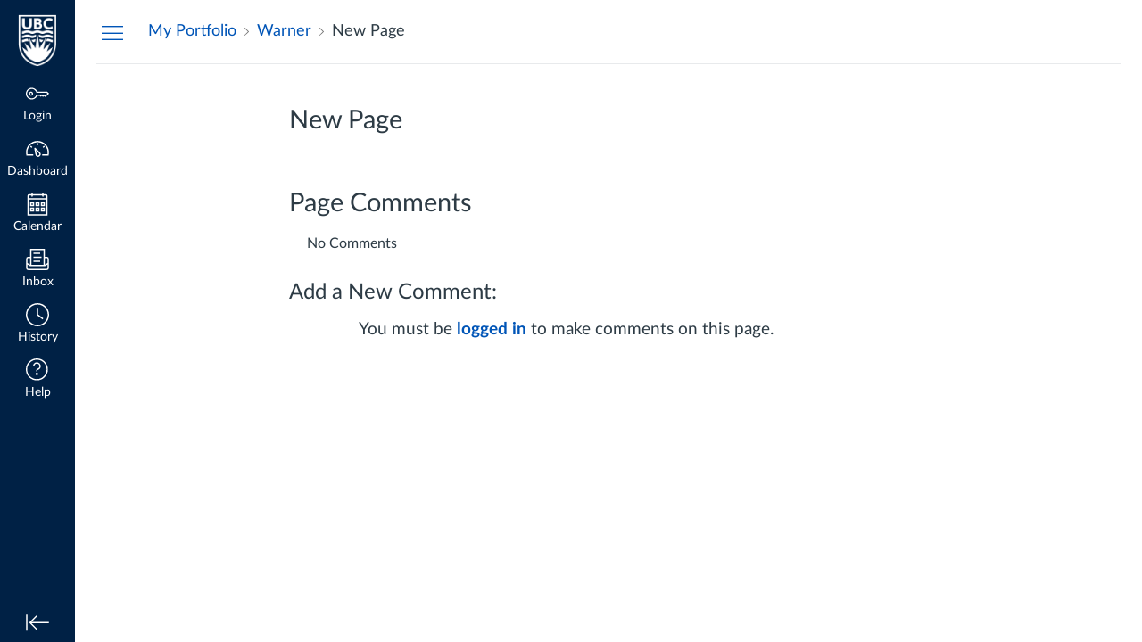

--- FILE ---
content_type: text/html; charset=utf-8
request_url: https://canvas.ubc.ca/eportfolios/44082/entries/131527
body_size: 10718
content:
<!DOCTYPE html>
<html dir="ltr" lang="en-CA">
<head>
  <meta charset="utf-8">
  <meta name="viewport" content="width=device-width, initial-scale=1">
  <meta name="theme-color" content="#002145">
  
  <meta name="robots" content="noindex,nofollow" />
  <meta name="apple-itunes-app" content="app-id=480883488">
<link rel="manifest" href="/web-app-manifest/manifest.json">
  <meta name="sentry-trace" content="cf88301a50de41dfb49416c3ed9ab17f-05426422f0d340a4-0"/>
  <title>New Page: Warner: My Portfolio</title>

  <link rel="preload" href="https://du11hjcvx0uqb.cloudfront.net/dist/fonts/lato/extended/Lato-Regular-bd03a2cc27.woff2" as="font" type="font/woff2" crossorigin="anonymous">
  <link rel="preload" href="https://du11hjcvx0uqb.cloudfront.net/dist/fonts/lato/extended/Lato-Bold-cccb897485.woff2" as="font" type="font/woff2" crossorigin="anonymous">
  <link rel="preload" href="https://du11hjcvx0uqb.cloudfront.net/dist/fonts/lato/extended/Lato-Italic-4eb103b4d1.woff2" as="font" type="font/woff2" crossorigin="anonymous">
  <link rel="stylesheet" href="https://du11hjcvx0uqb.cloudfront.net/dist/brandable_css/no_variables/bundles/fonts-eb4a10fb18.css" media="screen" />
  <link rel="stylesheet" href="https://du11hjcvx0uqb.cloudfront.net/dist/brandable_css/9c10ca144dbe9e6a3715bf538e52ac42/variables-6ceabaf6137deaa1b310c07895491bdd.css" media="all" />
  <link rel="stylesheet" href="https://du11hjcvx0uqb.cloudfront.net/dist/brandable_css/new_styles_normal_contrast/bundles/common-1900227737.css" media="all" />
  <link rel="stylesheet" href="https://du11hjcvx0uqb.cloudfront.net/dist/brandable_css/new_styles_normal_contrast/bundles/tinymce-5fc893f669.css" media="screen" />
  <link rel="stylesheet" href="https://du11hjcvx0uqb.cloudfront.net/dist/brandable_css/new_styles_normal_contrast/bundles/instructure_eportfolio-f8eab816ab.css" media="screen" />
  <link rel="apple-touch-icon" href="https://instructure-uploads.s3.amazonaws.com/account_112240000000000001/attachments/16/UBC_2017_Social_Media_Avatars_Canvas_180x180_Mobile-joe.png" />
  <link rel="icon" type="image/x-icon" href="https://instructure-uploads.s3.amazonaws.com/account_112240000000000001/attachments/15/ubc_2017_social_media_avatars_canvas_180x180_mobile_joe_0il_icon.ico" />
  <link rel="preload" href="https://du11hjcvx0uqb.cloudfront.net/dist/javascripts/translations/en-CA-b9632a863a.json" as="fetch" type="application/json" crossorigin="anonymous">
  <link rel="stylesheet" href="https://instructure-uploads-yul.s3.ca-central-1.amazonaws.com/account_112240000000000001/attachments/31681608/ubc.css" media="all" />
  
  <script>if (navigator.userAgent.match(/(MSIE|Trident\/)/)) location.replace('/ie-is-not-supported.html')</script>
  <script>
    INST = {"environment":"production","disableGooglePreviews":true,"logPageViews":true,"editorButtons":[]};
    ENV = {"ASSET_HOST":"https://du11hjcvx0uqb.cloudfront.net","active_brand_config_json_url":"https://du11hjcvx0uqb.cloudfront.net/dist/brandable_css/9c10ca144dbe9e6a3715bf538e52ac42/variables-6ceabaf6137deaa1b310c07895491bdd.json","active_brand_config":{"md5":"9c10ca144dbe9e6a3715bf538e52ac42","variables":{"ic-brand-primary":"#002044","ic-brand-font-color-dark":"#2d3b45","ic-link-color":"#0055b7","ic-brand-button--primary-bgd":"#0055b7","ic-brand-button--secondary-bgd":"#00a7e1","ic-brand-global-nav-bgd":"#002145","ic-brand-global-nav-menu-item__text-color--active":"#002145","ic-brand-global-nav-menu-item__badge-text":"#002145","ic-brand-global-nav-logo-bgd":"#002145","ic-brand-header-image":"https://instructure-uploads.s3.amazonaws.com/account_112240000000000001/attachments/21/ubc_logo.png","ic-brand-watermark-opacity":"1","ic-brand-favicon":"https://instructure-uploads.s3.amazonaws.com/account_112240000000000001/attachments/15/ubc_2017_social_media_avatars_canvas_180x180_mobile_joe_0il_icon.ico","ic-brand-apple-touch-icon":"https://instructure-uploads.s3.amazonaws.com/account_112240000000000001/attachments/16/UBC_2017_Social_Media_Avatars_Canvas_180x180_Mobile-joe.png","ic-brand-msapplication-tile-square":"https://instructure-uploads.s3.amazonaws.com/account_112240000000000001/attachments/17/UBC_2017_Social_Media_Avatars_Canvas_558x558_WindowsTile-joe.png","ic-brand-msapplication-tile-wide":"https://instructure-uploads.s3.amazonaws.com/account_112240000000000001/attachments/11/UBC_2017_Social_Media_Avatars_Canvas_558x270_WindowsWideTile.png","ic-brand-right-sidebar-logo":"https://instructure-uploads.s3.amazonaws.com/account_112240000000000001/attachments/18/2_2016_UBCNarrow_Signature_BlueRGB72.png","ic-brand-Login-body-bgd-color":"#002145","ic-brand-Login-body-bgd-shadow-color":"#002145","ic-brand-Login-logo":"https://instructure-uploads.s3.amazonaws.com/account_112240000000000001/attachments/19/UBC_2017_Social_Media_Avatars_Canvas_380x150_Login.png","ic-brand-Login-Content-bgd-color":"#ffffff","ic-brand-Login-Content-border-color":"#f2f2f2","ic-brand-Login-Content-label-text-color":"#444444","ic-brand-Login-Content-password-text-color":"#444444","ic-brand-Login-footer-link-color":"#002145","ic-brand-Login-instructure-logo":"#f2f2f2"},"share":false,"name":null,"created_at":"2025-01-08T14:50:51-08:00","js_overrides":"https://instructure-uploads-yul.s3.ca-central-1.amazonaws.com/account_112240000000000001/attachments/37247675/ubc.js","css_overrides":"https://instructure-uploads-yul.s3.ca-central-1.amazonaws.com/account_112240000000000001/attachments/31681608/ubc.css","mobile_js_overrides":"","mobile_css_overrides":"","parent_md5":null},"confetti_branding_enabled":false,"url_to_what_gets_loaded_inside_the_tinymce_editor_css":["https://du11hjcvx0uqb.cloudfront.net/dist/brandable_css/9c10ca144dbe9e6a3715bf538e52ac42/variables-6ceabaf6137deaa1b310c07895491bdd.css","https://du11hjcvx0uqb.cloudfront.net/dist/brandable_css/new_styles_normal_contrast/bundles/what_gets_loaded_inside_the_tinymce_editor-a370c48efb.css","https://du11hjcvx0uqb.cloudfront.net/dist/brandable_css/no_variables/bundles/fonts-eb4a10fb18.css"],"url_for_high_contrast_tinymce_editor_css":["https://du11hjcvx0uqb.cloudfront.net/dist/brandable_css/default/variables-high_contrast-6ceabaf6137deaa1b310c07895491bdd.css","https://du11hjcvx0uqb.cloudfront.net/dist/brandable_css/new_styles_high_contrast/bundles/what_gets_loaded_inside_the_tinymce_editor-1d2c45ff3b.css","https://du11hjcvx0uqb.cloudfront.net/dist/brandable_css/no_variables/bundles/fonts-eb4a10fb18.css"],"captcha_site_key":"6LftyLgZAAAAAC10tel8XGucbApMIY8-uFB_yVcN","current_user_id":null,"current_user_global_id":null,"current_user_usage_metrics_id":null,"current_user_roles":null,"current_user_is_student":false,"current_user_types":null,"current_user_disabled_inbox":null,"current_user_visited_tabs":null,"discussions_reporting":true,"files_domain":"cluster222.canvas-user-content.com","group_information":null,"DOMAIN_ROOT_ACCOUNT_ID":"112240000000000001","DOMAIN_ROOT_ACCOUNT_UUID":"WiYEKZJIYozJ60jtONj9XJdFwpxtMAY075lLT4pj","CAREER_THEME_URL":null,"CAREER_DARK_THEME_URL":null,"k12":false,"help_link_name":"Help","help_link_icon":"help","ADA_CHATBOT_ENABLED":false,"use_high_contrast":null,"auto_show_cc":null,"disable_celebrations":null,"disable_keyboard_shortcuts":null,"LTI_LAUNCH_FRAME_ALLOWANCES":["geolocation *","microphone *","camera *","midi *","encrypted-media *","autoplay *","clipboard-write *","display-capture *"],"DEEP_LINKING_POST_MESSAGE_ORIGIN":"https://canvas.ubc.ca","comment_library_suggestions_enabled":null,"SETTINGS":{"open_registration":false,"collapse_global_nav":null,"release_notes_badge_disabled":null,"can_add_pronouns":true,"show_sections_in_course_tray":true,"enable_content_a11y_checker":false,"suppress_assignments":false},"RAILS_ENVIRONMENT":"Production","SENTRY_FRONTEND":{"dsn":"https://355a1d96717e4038ac25aa852fa79a8f@relay-yul.sentry.insops.net/388","org_slug":"instructure","base_url":"https://sentry.insops.net","normalized_route":"/eportfolios/{eportfolio_id}/entries/{id}","errors_sample_rate":"0.005","traces_sample_rate":"0.005","url_deny_pattern":"instructure-uploads.*amazonaws.com","revision":"canvas-lms@20260128.611"},"DATA_COLLECTION_ENDPOINT":"https://canvas-frontend-data-yul-prod.inscloudgate.net/submit","DOMAIN_ROOT_ACCOUNT_SFID":"001A000000878ZtIAI","DIRECT_SHARE_ENABLED":false,"CAN_VIEW_CONTENT_SHARES":null,"FEATURES":{"account_level_blackout_dates":false,"assignment_edit_placement_not_on_announcements":false,"a11y_checker_ai_alt_text_generation":false,"a11y_checker_ai_table_caption_generation":false,"a11y_checker_additional_resources":false,"block_content_editor_toolbar_reorder":false,"commons_new_quizzes":true,"consolidated_media_player":true,"courses_popout_sisid":true,"create_external_apps_side_tray_overrides":false,"dashboard_graphql_integration":false,"developer_key_user_agent_alert":true,"disallow_threaded_replies_fix_alert":true,"disallow_threaded_replies_manage":true,"discussion_ai_survey_link":false,"discussion_checkpoints":false,"discussion_permalink":true,"enhanced_course_creation_account_fetching":false,"explicit_latex_typesetting":false,"feature_flag_ui_sorting":true,"files_a11y_rewrite":true,"files_a11y_rewrite_toggle":true,"horizon_course_setting":false,"instui_for_import_page":true,"instui_header":false,"media_links_use_attachment_id":true,"multiselect_gradebook_filters":true,"new_quizzes_media_type":true,"new_quizzes_navigation_updates":true,"new_quizzes_surveys":true,"permanent_page_links":true,"rce_a11y_resize":true,"rce_find_replace":true,"render_both_to_do_lists":false,"scheduled_feedback_releases":true,"speedgrader_studio_media_capture":true,"student_access_token_management":true,"top_navigation_placement_a11y_fixes":true,"validate_call_to_action":false,"block_content_editor_ai_alt_text":true,"ux_list_concluded_courses_in_bp":false,"assign_to_in_edit_pages_rewrite":true,"account_level_mastery_scales":false,"ams_root_account_integration":false,"ams_advanced_content_organization":false,"api_rate_limits":true,"buttons_and_icons_root_account":true,"canvas_apps_sub_account_access":false,"course_pace_allow_bulk_pace_assign":false,"course_pace_download_document":false,"course_pace_draft_state":false,"course_pace_pacing_status_labels":false,"course_pace_pacing_with_mastery_paths":false,"course_pace_time_selection":false,"course_pace_weighted_assignments":false,"course_paces_skip_selected_days":false,"create_course_subaccount_picker":true,"disable_iframe_sandbox_file_show":false,"extended_submission_state":false,"file_verifiers_for_quiz_links":true,"increased_top_nav_pane_size":true,"instui_nav":false,"login_registration_ui_identity":false,"lti_apps_page_ai_translation":true,"lti_apps_page_instructors":false,"lti_asset_processor":false,"lti_asset_processor_discussions":false,"lti_link_to_apps_from_developer_keys":false,"lti_registrations_discover_page":true,"lti_registrations_next":false,"lti_registrations_page":true,"lti_registrations_usage_data":true,"lti_registrations_usage_data_dev":false,"lti_registrations_usage_data_low_usage":false,"lti_registrations_usage_tab":false,"lti_toggle_placements":true,"mobile_offline_mode":false,"modules_requirements_allow_percentage":false,"non_scoring_rubrics":true,"open_tools_in_new_tab":true,"product_tours":false,"rce_lite_enabled_speedgrader_comments":true,"rce_transform_loaded_content":false,"react_discussions_post":true,"restrict_student_access":false,"rubric_criterion_range":true,"scheduled_page_publication":true,"send_usage_metrics":false,"top_navigation_placement":false,"youtube_migration":false,"widget_dashboard":false,"account_survey_notifications":false,"embedded_release_notes":false,"canvas_k6_theme":null,"lti_asset_processor_course":null,"new_math_equation_handling":false},"current_user":{},"context_asset_string":null,"TIMEZONE":"America/Los_Angeles","CONTEXT_TIMEZONE":null,"LOCALES":["en-CA","en"],"BIGEASY_LOCALE":"en_CA","FULLCALENDAR_LOCALE":"en-ca","MOMENT_LOCALE":"en-ca","rce_auto_save_max_age_ms":86400000,"K5_USER":false,"USE_CLASSIC_FONT":false,"K5_HOMEROOM_COURSE":false,"K5_SUBJECT_COURSE":false,"LOCALE_TRANSLATION_FILE":"https://du11hjcvx0uqb.cloudfront.net/dist/javascripts/translations/en-CA-b9632a863a.json","ACCOUNT_ID":"1","horizon_course":false,"HORIZON_ACCOUNT":null,"RICH_CONTENT_APP_HOST":"rich-content-yul.inscloudgate.net","RICH_CONTENT_CAN_UPLOAD_FILES":false,"RICH_CONTENT_CAN_EDIT_FILES":false,"RICH_CONTENT_INST_RECORD_TAB_DISABLED":false,"RICH_CONTENT_AI_TEXT_TOOLS":false,"eportfolio_id":"44082","category_id":"77747","owner_view":false,"SKIP_ENHANCING_USER_CONTENT":true,"SECTION_COUNT_IDX":0,"notices":[],"active_context_tab":null};
    BRANDABLE_CSS_HANDLEBARS_INDEX = [["new_styles_normal_contrast","new_styles_high_contrast","new_styles_normal_contrast_rtl","new_styles_high_contrast_rtl","new_styles_normal_contrast_dyslexic","new_styles_high_contrast_dyslexic","new_styles_normal_contrast_dyslexic_rtl","new_styles_high_contrast_dyslexic_rtl"],{"10":["908ffbc673",0,"d5c9044c6e",2,0,0,2,2],"15":["c8540c43a4",0,"0a2196be1d",2,0,0,2,2],"19":["df5777ed9c"],"61":["d5c4afc14e","ebb835cdef","384361a056","2e0ba247d5",0,1,2,3],"67":["db2aeb63d1",0,"32c90f1518",2,0,0,2,2],"71":["b848cc547a","83ae671549","d1c7bac7c6","0888a4a9e7",0,1,2,3],"06":["ba28819778",0,"96b99aafe5",2,0,0,2,2],"f0":["b349f31f5e",0,0,0,0,0,0,0],"c8":["aeda914f8b","c49cb30680","817080456d","ea2c01509e",0,1,2,3],"1e":["834e660fc6","35fd7c2fa0","99d344b95a","3de47096dc",0,1,2,3],"0c":["4dae5befd2",0,"c18876be89",2,0,0,2,2],"da":["b5a7f9cd8f","6e65f5abf7","773390ae11","6481b459be",0,1,2,3],"1d":["2128789890",0,"e568085637",2,0,0,2,2],"08":["64bff5a97d"],"e2":["79d37f210d"],"9f":["d39b291ba6",0,0,0,0,0,0,0],"2b":["20b6964699","b11dc54da6","62fe3ea30b","6bb4a7ae9e",0,1,2,3],"2c":["8a926fc28b",0,0,0,0,0,0,0],"c2":["6f2721ae01"],"9c":["c31821c764",0,"1693aba1da",2,0,0,2,2],"c5":["b5d5bef953","09b4a0b487","27a133737e","2098769aea",0,1,2,3],"f2":["51574f9b13"]}]
      REMOTES = {};
  </script>
  <script src="https://du11hjcvx0uqb.cloudfront.net/dist/brandable_css/9c10ca144dbe9e6a3715bf538e52ac42/variables-6ceabaf6137deaa1b310c07895491bdd.js" defer="defer"></script>
  <script src="https://du11hjcvx0uqb.cloudfront.net/dist/timezone/America/Los_Angeles-6699c54112.js" defer="defer"></script>
  <script src="https://du11hjcvx0uqb.cloudfront.net/dist/timezone/en_CA-21c9309bc0.js" defer="defer"></script>
  <script src="https://du11hjcvx0uqb.cloudfront.net/dist/webpack-production/moment/locale/en-ca-chunk-9d0e0de20461fcfa.js" defer="defer"></script>
  <script src="https://du11hjcvx0uqb.cloudfront.net/dist/webpack-production/react-entry-be1bde4765d8e661.js" crossorigin="anonymous" defer="defer"></script>
  <script src="https://du11hjcvx0uqb.cloudfront.net/dist/webpack-production/main-entry-36eab09fdd7cf1a4.js" crossorigin="anonymous" defer="defer"></script>
<script>
//<![CDATA[
(window.bundles || (window.bundles = [])).push('eportfolio');
(window.bundles || (window.bundles = [])).push('eportfolios_wizard_box');
(window.deferredBundles || (window.deferredBundles = [])).push('eportfolios_wizard_box');
(window.bundles || (window.bundles = [])).push('navigation_header');
//]]>
</script>
  
</head>

<body class="with-left-side course-menu-expanded with-right-side  primary-nav-expanded full-width responsive_student_grades_page">

<noscript>
  <div role="alert" class="ic-flash-static ic-flash-error">
    <div class="ic-flash__icon" aria-hidden="true">
      <i class="icon-warning"></i>
    </div>
    <h1>You need to have JavaScript enabled in order to access this site.</h1>
  </div>
</noscript>




<div id="flash_message_holder"></div>
<div id="flash_screenreader_holder"></div>

<div id="application" class="ic-app ">
  




<header id="mobile-header" class="no-print">
  <button type="button" class="Button Button--icon-action-rev Button--large mobile-header-hamburger">
    <i class="icon-solid icon-hamburger"></i>
    <span id="mobileHeaderInboxUnreadBadge" class="menu-item__badge" style="min-width: 0; top: 12px; height: 12px; right: 6px; display:none;"></span>
    <span class="screenreader-only">Global Navigation Menu</span>
  </button>
  <div class="mobile-header-space"></div>
    <a class="mobile-header-title expandable" href="/eportfolios/44082" role="button" aria-controls="mobileContextNavContainer">
      <div>My Portfolio</div>
        <div>New Page</div>
    </a>

  <div id="nutrition_facts_mobile_container"></div>


    <div class="mobile-header-space"></div>
    <button type="button" class="Button Button--icon-action-rev Button--large mobile-header-arrow" aria-label="Navigation Menu">
      <i class="icon-arrow-open-down" id="mobileHeaderArrowIcon"></i>
    </button>
</header>
<nav id="mobileContextNavContainer"></nav>

<header id="header" class="ic-app-header no-print no-user" aria-label="Global Header">
  <a href="#content" id="skip_navigation_link">Skip To Content</a>
  <div role="region" class="ic-app-header__main-navigation" aria-label="Global Navigation">
      <div class="ic-app-header__logomark-container">
        <a href="https://canvas.ubc.ca/" class="ic-app-header__logomark">
          <span class="screenreader-only">Dashboard</span>
        </a>
      </div>
    <ul id="menu" class="ic-app-header__menu-list">
        <li class="menu-item ic-app-header__menu-list-item">
          <a id="global_nav_login_link" href="/login" class="ic-app-header__menu-list-link">
            <div class="menu-item-icon-container" aria-hidden="true">
              <svg xmlns="http://www.w3.org/2000/svg" class="ic-icon-svg ic-icon-svg--login" version="1.1" x="0" y="0" viewBox="241 -241 512 512" enable-background="new 241 -241 512 512" xml:space="preserve"><path d="M743.9 5.9l-35.7-35.7H492.9c-6.5-16.2-17.3-32-31.7-46.4 -50.4-50.4-132-50.4-182.4 0s-50.4 132.1 0 182.5 132 50.4 182.4 0c11.8-11.8 20.6-25.9 27-41.8H547L570.6 88l22.8-22.8L616.2 88 639 65.2 661.8 88l24.1-24.1 15.6-1.5 4.6-0.5L753 15 743.9 5.9 743.9 5.9zM694.4 37.1l-15.6 1.5 -4.6 0.5 -12.4 12.4 -12.9-12.9h-19.8l-12.9 12.9 -12.9-12.9h-19.8l-12.9 12.9 -12.9-12.9h-87.6l-2.9 8.8c-5.3 16-13.2 29.5-24.2 40.6 -40.3 40.3-105.6 40.3-145.9 0s-40.3-105.7 0-146 105.6-40.3 145.9 0c14.3 14.3 24.4 29.8 28.6 44.6l2.7 9.4h223.3l19 19L694.4 37.1 694.4 37.1zM322.3-16.2c-17.5 17.5-17.5 46 0 63.5 17.5 17.5 46 17.5 63.5 0 17.5-17.5 17.5-46 0-63.5C368.2-33.8 339.8-33.8 322.3-16.2L322.3-16.2zM367.6 29.1c-7.5 7.5-19.7 7.5-27.2 0 -7.5-7.5-7.5-19.7 0-27.2s19.7-7.5 27.2 0S375.2 21.6 367.6 29.1L367.6 29.1z"/></svg>

            </div>
            <div class="menu-item__text">
              Login
            </div>
          </a>
        </li>
      <li class="ic-app-header__menu-list-item ">
        <a id="global_nav_dashboard_link" href="https://canvas.ubc.ca/" class="ic-app-header__menu-list-link">
          <div class="menu-item-icon-container" aria-hidden="true">
            <svg xmlns="http://www.w3.org/2000/svg" class="ic-icon-svg ic-icon-svg--dashboard" version="1.1" x="0" y="0" viewBox="0 0 280 200" enable-background="new 0 0 280 200" xml:space="preserve"><path d="M273.09,180.75H197.47V164.47h62.62A122.16,122.16,0,1,0,17.85,142a124,124,0,0,0,2,22.51H90.18v16.29H6.89l-1.5-6.22A138.51,138.51,0,0,1,1.57,142C1.57,65.64,63.67,3.53,140,3.53S278.43,65.64,278.43,142a137.67,137.67,0,0,1-3.84,32.57ZM66.49,87.63,50.24,71.38,61.75,59.86,78,76.12Zm147,0L202,76.12l16.25-16.25,11.51,11.51ZM131.85,53.82v-23h16.29v23Zm15.63,142.3a31.71,31.71,0,0,1-28-16.81c-6.4-12.08-15.73-72.29-17.54-84.25a8.15,8.15,0,0,1,13.58-7.2c8.88,8.21,53.48,49.72,59.88,61.81a31.61,31.61,0,0,1-27.9,46.45ZM121.81,116.2c4.17,24.56,9.23,50.21,12,55.49A15.35,15.35,0,1,0,161,157.3C158.18,152,139.79,133.44,121.81,116.2Z" /></svg>

          </div>
          <div class="menu-item__text">
            Dashboard
          </div>
        </a>
      </li>
      <li class="menu-item ic-app-header__menu-list-item ">
        <a id="global_nav_calendar_link" href="/calendar" class="ic-app-header__menu-list-link">
          <div class="menu-item-icon-container" aria-hidden="true">
            <svg xmlns="http://www.w3.org/2000/svg" class="ic-icon-svg ic-icon-svg--calendar" version="1.1" x="0" y="0" viewBox="0 0 280 280" enable-background="new 0 0 280 280" xml:space="preserve"><path d="M197.07,213.38h16.31V197.07H197.07Zm-16.31,16.31V180.76h48.92v48.92Zm-48.92-16.31h16.31V197.07H131.85Zm-16.31,16.31V180.76h48.92v48.92ZM66.62,213.38H82.93V197.07H66.62ZM50.32,229.68V180.76H99.24v48.92Zm146.75-81.53h16.31V131.85H197.07Zm-16.31,16.31V115.54h48.92v48.92Zm-48.92-16.31h16.31V131.85H131.85Zm-16.31,16.31V115.54h48.92v48.92ZM66.62,148.15H82.93V131.85H66.62ZM50.32,164.46V115.54H99.24v48.92ZM34,262.29H246V82.93H34ZM246,66.62V42.16A8.17,8.17,0,0,0,237.84,34H213.38v8.15a8.15,8.15,0,1,1-16.31,0V34H82.93v8.15a8.15,8.15,0,0,1-16.31,0V34H42.16A8.17,8.17,0,0,0,34,42.16V66.62Zm-8.15-48.92a24.49,24.49,0,0,1,24.46,24.46V278.6H17.71V42.16A24.49,24.49,0,0,1,42.16,17.71H66.62V9.55a8.15,8.15,0,0,1,16.31,0v8.15H197.07V9.55a8.15,8.15,0,1,1,16.31,0v8.15Z"/></svg>

          </div>
          <div class="menu-item__text">
            Calendar
          </div>
        </a>
      </li>
      <li class="menu-item ic-app-header__menu-list-item ">
      <!-- TODO: Add back global search when available -->
        <a id="global_nav_conversations_link" href="/conversations" class="ic-app-header__menu-list-link">
          <div class="menu-item-icon-container">
            <span aria-hidden="true"><svg xmlns="http://www.w3.org/2000/svg" class="ic-icon-svg ic-icon-svg--inbox" version="1.1" x="0" y="0" viewBox="0 0 280 280" enable-background="new 0 0 280 280" xml:space="preserve"><path d="M91.72,120.75h96.56V104.65H91.72Zm0,48.28h80.47V152.94H91.72Zm0-96.56h80.47V56.37H91.72Zm160.94,34.88H228.52V10.78h-177v96.56H27.34A24.17,24.17,0,0,0,3.2,131.48V244.14a24.17,24.17,0,0,0,24.14,24.14H252.66a24.17,24.17,0,0,0,24.14-24.14V131.48A24.17,24.17,0,0,0,252.66,107.34Zm0,16.09a8.06,8.06,0,0,1,8,8v51.77l-32.19,19.31V123.44ZM67.58,203.91v-177H212.42v177ZM27.34,123.44H51.48v79.13L19.29,183.26V131.48A8.06,8.06,0,0,1,27.34,123.44ZM252.66,252.19H27.34a8.06,8.06,0,0,1-8-8V202l30,18H230.75l30-18v42.12A8.06,8.06,0,0,1,252.66,252.19Z"/></svg>
</span>
            <span class="menu-item__badge"></span>
          </div>
          <div class="menu-item__text">
            Inbox
          </div>
        </a>
      </li>
        <li class="menu-item ic-app-header__menu-list-item" >
          <a id="global_nav_history_link" role="button" href="#" class="ic-app-header__menu-list-link">
            <div class="menu-item-icon-container" aria-hidden="true">
              <svg viewBox="0 0 1920 1920" class="ic-icon-svg menu-item__icon svg-icon-history" version="1.1" xmlns="http://www.w3.org/2000/svg">
    <path d="M960 112.941c-467.125 0-847.059 379.934-847.059 847.059 0 467.125 379.934 847.059 847.059 847.059 467.125 0 847.059-379.934 847.059-847.059 0-467.125-379.934-847.059-847.059-847.059M960 1920C430.645 1920 0 1489.355 0 960S430.645 0 960 0s960 430.645 960 960-430.645 960-960 960m417.905-575.955L903.552 988.28V395.34h112.941v536.47l429.177 321.77-67.765 90.465z" stroke="none" stroke-width="1" fill-rule="evenodd"/>
</svg>
            </div>
            <div class="menu-item__text">
              History
            </div>
          </a>
        </li>
      <li class="ic-app-header__menu-list-item">
        <a id="global_nav_help_link" role="button" class="ic-app-header__menu-list-link" data-track-category="help system" data-track-label="help button" href="https://help.instructure.com">
          <div class="menu-item-icon-container" role="presentation">
              <svg xmlns="http://www.w3.org/2000/svg" class="ic-icon-svg menu-item__icon svg-icon-help" version="1.1" x="0" y="0" viewBox="0 0 200 200" enable-background="new 0 0 200 200" xml:space="preserve" fill="currentColor"><path d="M100,127.88A11.15,11.15,0,1,0,111.16,139,11.16,11.16,0,0,0,100,127.88Zm8.82-88.08a33.19,33.19,0,0,1,23.5,23.5,33.54,33.54,0,0,1-24,41.23,3.4,3.4,0,0,0-2.74,3.15v9.06H94.42v-9.06a14.57,14.57,0,0,1,11.13-14,22.43,22.43,0,0,0,13.66-10.27,22.73,22.73,0,0,0,2.31-17.37A21.92,21.92,0,0,0,106,50.59a22.67,22.67,0,0,0-19.68,3.88,22.18,22.18,0,0,0-8.65,17.64H66.54a33.25,33.25,0,0,1,13-26.47A33.72,33.72,0,0,1,108.82,39.8ZM100,5.2A94.8,94.8,0,1,0,194.8,100,94.91,94.91,0,0,0,100,5.2m0,178.45A83.65,83.65,0,1,1,183.65,100,83.73,83.73,0,0,1,100,183.65" transform="translate(-5.2 -5.2)"/></svg>

            <span class="menu-item__badge"></span>
          </div>
          <div class="menu-item__text">
            Help
          </div>
</a>      </li>
    </ul>
  </div>
  <div class="ic-app-header__secondary-navigation">
    <ul class="ic-app-header__menu-list">
      <li class="menu-item ic-app-header__menu-list-item">
        <a
          id="primaryNavToggle"
          role="button"
          href="#"
          class="ic-app-header__menu-list-link ic-app-header__menu-list-link--nav-toggle"
          aria-label="Minimize global navigation"
          title="Minimize global navigation"
        >
          <div class="menu-item-icon-container" aria-hidden="true">
            <svg xmlns="http://www.w3.org/2000/svg" class="ic-icon-svg ic-icon-svg--navtoggle" version="1.1" x="0" y="0" width="40" height="32" viewBox="0 0 40 32" xml:space="preserve">
  <path d="M39.5,30.28V2.48H37.18v27.8Zm-4.93-13.9L22.17,4,20.53,5.61l9.61,9.61H.5v2.31H30.14l-9.61,9.61,1.64,1.64Z"/>
</svg>

          </div>
        </a>
      </li>
    </ul>
  </div>
  <div id="global_nav_tray_container"></div>
  <div id="global_nav_tour"></div>
</header>


  <div id="instructure_ajax_error_box">
    <div style="text-align: right; background-color: #fff;"><a href="#" class="close_instructure_ajax_error_box_link">Close</a></div>
    <iframe id="instructure_ajax_error_result" src="about:blank" style="border: 0;" title="Error"></iframe>
  </div>

  <div id="wrapper" class="ic-Layout-wrapper">
        <div class="ic-app-nav-toggle-and-crumbs no-print">
            <button type="button" id="courseMenuToggle" class="Button Button--link ic-app-course-nav-toggle" aria-live="polite" aria-label="Hide Navigation Menu">
              <i class="icon-hamburger" aria-hidden="true"></i>
            </button>

          <div class="ic-app-crumbs ">
              <nav id="breadcrumbs" role="navigation" aria-label="breadcrumbs"><ol><li class="home"><a href="/"><span class="ellipsible"><i class="icon-home"
   title="My Dashboard">
  <span class="screenreader-only">My Dashboard</span>
</i>
</span></a></li><li><a href="/eportfolios/44082"><span class="ellipsible">My Portfolio</span></a></li><li><a href="/eportfolios/44082/Warner"><span class="ellipsible">Warner</span></a></li><li aria-current="page"><a href="/eportfolios/44082/Warner/New_Page"><span class="ellipsible">New Page</span></a></li></ol></nav>
          </div>


          <div id="nutrition_facts_container"></div>
          <div class="right-of-crumbs right-of-crumbs-no-reverse">
              <div id="ai-information-mount"></div>
          </div>

        </div>
    <div id="main" class="ic-Layout-columns">
        <div class="ic-Layout-watermark" aria-hidden="true"></div>
        <div id="left-side"
          class="ic-app-course-menu ic-sticky-on "
          style="display: block"
          >
          <div id="sticky-container" class="ic-sticky-frame">
              <div id='section_list_mount'></div>

          </div>
        </div>
      <div id="not_right_side" class="ic-app-main-content">
        <div id="content-wrapper" class="ic-Layout-contentWrapper">
          
          <div id="content" class="ic-Layout-contentMain" role="main">
            <div id="eportfolio_portal_mount"></div>






  <h2 id="eportfolio_entry_131527"><span class="name">New Page</span></h2>
  <form class="edit_eportfolio_entry" id="edit_page_form" action="https://canvas.ubc.ca/eportfolios/44082/entries/131527" accept-charset="UTF-8" method="post"><input name="utf8" type="hidden" value="&#x2713;" autocomplete="off" /><input type="hidden" name="_method" value="patch" autocomplete="off" /><input type="hidden" name="authenticity_token" value="XHTxMbHamtbl7DgLwLV7nkLIqFIswAg7XL5TJIR3nU5zOp0a1rPw+Z+nViSOhUrUJv/mOVuMZVMzjWJMwU+kCQ==" autocomplete="off" />
  <div id="page_name_mount"></div>
  <div class="form_content">
    <input id="page_name_field" autocomplete="off" type="hidden" value="New Page" name="eportfolio_entry[name]" />
  </div>
  <div id="page_content">
  </div>
  <div class="form_content">
    <input name="eportfolio_entry[allow_comments]" type="hidden" value="0" autocomplete="off" /><input class="allow_comments" type="checkbox" value="1" checked="checked" name="eportfolio_entry[allow_comments]" id="eportfolio_entry_allow_comments" />
    <label for="eportfolio_entry_allow_comments">Allow Comments on this Page</label>
    <div style="margin-left: 40px;" class="show_comments_box ">
      <input name="eportfolio_entry[show_comments]" type="hidden" value="0" autocomplete="off" /><input class="show_comments" type="checkbox" value="1" checked="checked" name="eportfolio_entry[show_comments]" id="eportfolio_entry_show_comments" />
      <label for="eportfolio_entry_show_comments">Make Comments Public</label>
    </div>
  </div>
  <div id="page_button_mount"></div>
  <table class="formtable" style="width: 100%; display: none;">
    <tr>
      <td colspan="2">
        <div style="text-align: right; margin-right: 5%; font-size: 0.8em;">
          <a href="#" class="switch_views_link">HTML Editor</a>
          <a href="#" class="switch_views_link" style="display:none;">Rich Content Editor</a>
        </div>
        <textarea id="edit_page_content" style="width: 98%; height: 300px;" name="eportfolio_entry[content]">
</textarea>
      </td>
    </tr><tr>
    </tr>
  </table>
</form>  
<div class="section " id="page_section_blank">
  <a href="#" class="move_link no-hover" title="Drag to rearrange sections"><img alt="Drag to rearrange sections" src="https://du11hjcvx0uqb.cloudfront.net/dist/images/move-e0f9bfc8dc.png" /></a>
  <div class="section_type_name">
      Rich Text Content
  </div>
  <div class="links">
    <a href="#" class="delete_page_section_link no-hover" title="Delete this section"><i class="icon-trash standalone-icon"></i></a>
  </div>
  <div class="section_content">
  </div>
  <div style="display: none;">
    <span class="section_type">rich_text</span>
    <span class="attachment_id">&nbsp;</span>
    <span class="submission_id">&nbsp;</span>
  </div>
</div>


<div id="page_comments_holder" style="margin-top: 50px;">
  <h2 style="">Page Comments</h2>
    <div id="page_comments" style="padding: 5px 20px;">
      No Comments
      
    </div>
    
<div class="comment" id="comment_{{ blank }}" style="display: none; border: 0px solid #aaa; margin-bottom: 10px;">
  <div class="user_name pull-left">&nbsp;</div>
  <div style="float: right;">
    <span class="created_at" style="color: #888; font-size: 0.8em;">&nbsp;</span>
  </div>
  <div class="clear" style="border-top: 1px solid #ccc;"></div>
  <div class="message message-eportfolios">&nbsp;</div>
</div>

    <form id="add_page_comment_form" style="margin-top: 20px;" action="/eportfolios/44082/entries/131527/comments" accept-charset="UTF-8" method="post"><input name="utf8" type="hidden" value="&#x2713;" autocomplete="off" /><input type="hidden" name="authenticity_token" value="1erMwP7939D1foN/4rSReGrGMo+taSl/4XWjT53FLNT6pKDrmZS1/4817VCshKAyDvF85NolRBeORpIn2P0Vkw==" autocomplete="off" />
      <h3>Add a New Comment:</h3>
        <div style="text-align: center; font-size: 1.2em; margin: 10px;">
          You must be <a href="/login"><b>logged in</b></a> to make comments on this page.
        </div>
</form></div>
<div style="display: none;">
  <a href="/eportfolios/44082/entries/131527/files/%7B%7B%20uuid%20%7D%7D" class="eportfolio_download_url">&nbsp;</a>
  <div id="eportfolio_category_id">77747</div>
  <div id="eportfolio_view_image" style="text-align: center;">
    <a href="#" class="eportfolio_download" title="View the Original File"><img src="[data-uri]" class="eportfolio_image"/><a/>
  </div>
  <div id="eportfolio_download_file" style="text-align: center;">
    <a href="#" class="eportfolio_download">Click here to download <span class="filename">&nbsp;</span></a>
  </div>
</div>





          </div>
        </div>
        <div id="right-side-wrapper" class="ic-app-main-content__secondary">
          <aside id="right-side" role="complementary">
              <div id="page_sidebar">

    <div id="section_pages">
      <div id='page_list_mount'></div>
    </div>

  </div>

          </aside>
        </div>
      </div>
    </div>
  </div>



    <div id="wizard_box" tabindex="-1">
      <div class="wizard_content">
        <div class="links">
          <a href="#" class="close_wizard_link"><i class="icon-x"></i><span class="screenreader-only">Close</span></a>
        </div>
          <div class="wizard_options" >
      <h3>Using an ePortfolio</h3>
    <ul class="wizard_options_list">
      <li class="option information_step">
        <a href="#" class="header icon-info">Introduction</a>
        <div class="details" style="display: none;">
          ePortfolios are a place to demonstrate your work. They are made of sections and pages. The list of sections are along the left side of the window (<a href="#" class="sections_list_hover"><b>show me</b></a>). Each section can have multiple pages, shown on the right side of the window (<a href="#" class="pages_list_hover"><b>show me</b></a>).
        </div>
      </li>
      <li class="option content_step portfolio_step">
        <a href="#" class="header icon-document">Portfolio Sections</a>
        <div class="details" style="display: none;">
          <div style="font-size: 0.8em;">
            <p>Sections are listed along the left side of the window (<a href="#" class="sections_list_hover"><b>show me</b></a>). Each section can have multiple pages inside of it. To organize or edit a section, click the <i class="icon-more"></i>.</p>
            <p>You can rename any section by clicking &quot;Rename&quot;, rearrange sections by clicking &quot;Move To...&quot;, or delete sections by clicking &quot;Delete&quot; in the popup menu.</p>
          </div>
        </div>
      </li>
      <li class="option content_step section_step">
        <a href="#" class="header icon-document">Section Pages</a>
        <div class="details" style="display: none;">
          <div style="font-size: 0.8em;">
            <p>Sections have multiple pages. You can see the list of pages for the current section on the right side of the window (<a href="#" class="pages_list_hover"><b>show me</b></a>). To organize or edit a page, click the <i class="icon-more"></i>.</p>

            <p>You can rename any section by clicking &quot;Rename&quot;, rearrange sections by clicking &quot;Move To...&quot;, or delete sections by clicking &quot;Delete&quot; in the popup menu.</p>
          </div>
        </div>
      </li>
        <li class="option edit_step">
          <a href="#" class="header">Page Content</a>
          <div class="details" style="display: none;">
            The content you see on a page is the same content any visitors will see. To edit this content, click the &quot;<i class='icon-edit'></i> Edit This Page&quot; link (<a href="#" class="edit_content_hover"><b>show me</b></a>) and the page will change to editing mode.
          </div>
        </li>
        <li class="option editing_mode" style="display: none;">
          <a href="#" class="header">Page Content</a>
          <div class="details" style="display: none;">
            <div style="font-size: 0.8em;">
              <p>Now you&#39;re editing! Rename the page or change commenting options (<a href="#" class="page_settings_hover"><b>show me</b></a>) if you like. You can save, preview or cancel your changes at any time by clicking the button on the right side (<a href="#" class="page_buttons_hover"><b>show me</b></a>).</p>

              <p>Content is divided into subsections, which each have a dotted border. You can delete or edit the contents of a subsection by clicking the <i class='icon-edit'></i> or <img alt="Delete" src="https://du11hjcvx0uqb.cloudfront.net/dist/images/delete-39059ba0a6.png" /> icons at the top right corner of the subsection.</p>

              <p>To add new subsections, find and click the type of content you want to add in the options list on the right side of the page (<a href="#" class="page_add_subsection_hover"><b>show me</b></a>).</p>
            </div>
          </div>
        </li>
      <li class="option edit_step">
        <a href="#" class="header icon-settings">ePortfolio Settings</a>
        <div class="details" style="display: none;">
          To change the settings for your ePortfolio, click the &quot;ePortfolio Settings&quot; link (<a href="#" class="eportfolio_settings_hover"><b>show me</b></a>). You can rename the portfolio and also change whether it is public or private. Private portfolios are only visible to those to whom you grant access.
        </div>
      </li>
    </ul>
  </div>
  <div class="wizard_details">
    <div>
      <h3 class="header" style="display: none;">Step</h3>
      <div style="text-align: center; font-size: 1.5em; margin-top: 5px;">
        <a class="link">&nbsp;</a>
      </div>
    </div>
  </div>
  <div class="clear"></div>

      </div>
    </div>
    <div style="display:none;"><!-- Everything inside of this should always stay hidden -->
    </div>
  <div id='aria_alerts' class='hide-text affix' role="alert" aria-live="assertive"></div>
  <div id='StudentTray__Container'></div>
  <div id="react-router-portals"></div>


  

  <iframe src="https://sso.canvaslms.com/post_message_forwarding?rev=e6aca5e55d-de8233d392aa15f4&amp;token=eyJ0eXAiOiJKV1QiLCJhbGciOiJIUzUxMiJ9.eyJwYXJlbnRfZG9tYWluIjoiY2FudmFzLnViYy5jYSJ9.XoHv0vPTRoCi4axxJBKJmSZgrh5BrwUGt7dommrk8a0XfqdkbP8OpaLCkktwvjQ7sGohhiXTCHBE96y8iSGbTg" name="post_message_forwarding" title="post_message_forwarding" id="post_message_forwarding" sandbox="allow-scripts allow-same-origin" style="display:none;"></iframe>


  <script>
    Object.assign(
      ENV,
      {}
    )
  </script>

<script>
//<![CDATA[
(window.bundles || (window.bundles = [])).push('inst_fs_service_worker');
//]]>
</script>
<script src="https://instructure-uploads-yul.s3.ca-central-1.amazonaws.com/account_112240000000000001/attachments/37247675/ubc.js" defer="defer"></script>


</div> <!-- #application -->
</body>
</html>


--- FILE ---
content_type: application/x-javascript
request_url: https://instructure-uploads-yul.s3.ca-central-1.amazonaws.com/account_112240000000000001/attachments/37247675/ubc.js
body_size: 931
content:
/* Hides the "Delete My Account" button from User Profile setting */
$(function() {
  if (window.location.pathname == "/profile/settings") {
    $("a[href$='withdrawal-form']").hide();
  }
});

/*Hide Privacy Policy Element & Change Acceptable Use HTML Text*/
$(document).ready(function() {
  $('.terms_link').html('Acceptable Use and Privacy Policy');
  $('#footer-links > a[href="https://ubc.instructure.com/privacy_policy"]').hide();
  $('#footer-links > a[href="https://canvas.ubc.ca/privacy_policy"]').hide();
  $('.ic-Self-enrollment-footer__Secondary').hide();
});

/*INC4336169 Hide shared enrolments from user profiles as enrolment can be
 * confidential information. Root admins are exempt from this. */
$(function() {
  if (window.location.pathname.match(/^\/courses\/\d+\/users\/\d+/) &&
      ENV.current_user_roles.indexOf('root_admin') < 0)
  {
    $('.profileEnrollment__Items').parent().parent().remove();
  }
});
